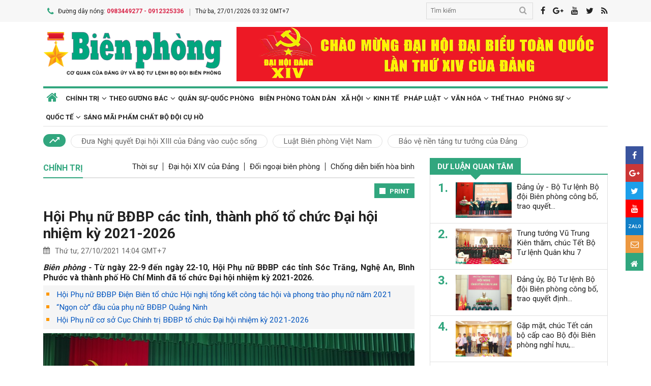

--- FILE ---
content_type: text/html; charset=utf-8
request_url: https://www.bienphong.com.vn/hoi-phu-nu-bdbp-cac-tinh-thanh-pho-to-chuc-dai-hoi-nhiem-ky-2021-2026-post444969.html
body_size: 23272
content:

<!DOCTYPE html>
<html xmlns="http://www.w3.org/1999/xhtml" xml:lang="vi-vn" lang="vi-vn" itemscope="itemscope"
itemtype="http://schema.org/WebPage">
<head prefix="og: http://ogp.me/ns# fb:http://ogp.me/ns/fb# article:http://ogp.me/ns/article#"><meta charset="utf-8" /><title>
	
        Hội Phụ nữ BĐBP các tỉnh, thành phố tổ chức Đại hội nhiệm kỳ 2021-2026
</title><meta name="keywords" content="hội phụ nữ bđbp,hoi phu nu bdbp"/><meta name="news_keywords" content="hội phụ nữ bđbp,hoi phu nu bdbp" /><meta name="description" content="Từ ngày 22-9 đến ngày 22-10, Hội Phụ nữ BĐBP các tỉnh Sóc Trăng, Nghệ An, Bình Phước và thành phố Hồ Chí Minh đã tổ chức Đại hội nhiệm kỳ 2021-2026."/><link rel="canonical" href="https://www.bienphong.com.vn/hoi-phu-nu-bdbp-cac-tinh-thanh-pho-to-chuc-dai-hoi-nhiem-ky-2021-2026-post444969.html" /><link rel="alternate" media="handheld" href="https://www.bienphong.com.vn/hoi-phu-nu-bdbp-cac-tinh-thanh-pho-to-chuc-dai-hoi-nhiem-ky-2021-2026-post444969.html" /><link rel="alternate" type="application/rss+xml" title="Tin tức tổng hợp, tin mới nhất về Chính trị" href="https://www.bienphong.com.vn/rss/chinh-tri-1.rss" /><meta property="article:section" content="Tin tức tổng hợp, tin mới nhất về Chính trị" /><meta property="og:type" content="article" /><meta property="og:title" content="Hội Phụ nữ BĐBP các tỉnh, thành phố tổ chức Đại hội nhiệm kỳ 2021-2026" /><meta property="og:description" content="Từ ngày 22-9 đến ngày 22-10, Hội Phụ nữ BĐBP các tỉnh Sóc Trăng, Nghệ An, Bình Phước và thành phố Hồ Chí Minh đã tổ chức Đại hội nhiệm kỳ 2021-2026." /><meta property="og:url" content="https://www.bienphong.com.vn/hoi-phu-nu-bdbp-cac-tinh-thanh-pho-to-chuc-dai-hoi-nhiem-ky-2021-2026-post444969.html" /><meta property="og:image:url" content="https://files.bienphong.com.vn/bbpmedia/media//730/2021/10/27/85195704am_anh-2-tin-pn.jpg" /><meta property="og:image:width" content="490" /><meta property="og:image:height" content="345" /><meta property="article:published_time" content="2021-10-27T02:04:00+07:00" /><meta property="article:tag" content="Đại hội"/><meta property="article:tag" content="hội phụ nữ bđbp"/><script type="application/ld+json">{"@context": "http://schema.org","@type": "NewsArticle","mainEntityOfPage":{"@type":"WebPage","@id":"https://www.bienphong.com.vn/hoi-phu-nu-bdbp-cac-tinh-thanh-pho-to-chuc-dai-hoi-nhiem-ky-2021-2026-post444969.html"},"headline": "Hội Phụ nữ BĐBP các tỉnh, thành phố tổ chức Đại hội nhiệm kỳ 2021-2026","image": {"@type": "ImageObject","url": "https://files.bienphong.com.vn/bbpmedia/media//730/2021/10/27/85195704am_anh-2-tin-pn.jpg","width": 800,"height": 450},"datePublished": "2021-10-27T02:04:00+07:00","dateModified": "2021-10-27T02:04:00+07:00","author": {"@type": "Person","name": ""},"publisher": {"@type": "Organization","name": "Báo biên phòng","logo": {"@type": "ImageObject","url": "https://www.bienphong.com.vn/images/logo-bienphong.jpg","width": 480,"height": 300}},"description": "Từ ngày 22-9 đến ngày 22-10, Hội Phụ nữ BĐBP các tỉnh Sóc Trăng, Nghệ An, Bình Phước và thành phố Hồ Chí Minh đã tổ chức Đại hội nhiệm kỳ 2021-2026."}</script><script type="application/ld+json">{"@context": "http://schema.org","@type": "BreadcrumbList","itemListElement": [{"@type": "ListItem","position":1,"item": {"@id": "https://www.bienphong.com.vn/","name": "Bao bien phong"}},{"@type": "ListItem","position":2,"item": {"@id": "https://www.bienphong.com.vn/chinh-tri-1.html","name": "Chính trị"}}] }</script><meta name="robots" content="index,follow" /><meta name="GOOGLEBOT" content="index,follow,noarchive" /><meta http-equiv="REFRESH" content="1800" /><meta name="RATING" content="GENERAL" /><meta name="REVISIT-AFTER" content="1 DAYS" /><meta name="RATING" content="GENERAL" /><meta name="copyright" content="bienphong.com.vn" /><meta name="author" content="BAO BIEN PHONG" /><meta name="google-site-verification" content="qj8ryrTKbwy1ZofmigYMJMniDAB4GzajISp0EMTPfcM" /><meta property="fb:app_id" content="255770809011475" /><meta name="viewport" content="width=device-width,initial-scale=1" /><link rel="stylesheet" type="text/css" href="Styles/vendor.css" /><link rel="stylesheet" type="text/css" href="Styles/main.css?v=260525" /><link href="https://fonts.googleapis.com/css?family=Roboto:400,700&amp;amp;subset=vietnamese" rel="stylesheet" /><link rel="shortcut icon" href="favicon.ico" type="image/x-icon" />
    <script src="https://www.bienphong.com.vn/Scripts/jquery-1.4.2.js"></script>
    <script src="https://www.bienphong.com.vn/Scripts/hpcLib.js" type="text/javascript"></script>
    
    <script src="https://www.bienphong.com.vn/scripts/vendor/modernizr.js"></script>
    <script type="text/javascript">
        var NEWS_ID = '444969';
        var urlsite = 'https://www.bienphong.com.vn/';
        var urllink = 'http://www.bienphong.com.vn/hoi-phu-nu-bdbp-cac-tinh-thanh-pho-to-chuc-dai-hoi-nhiem-ky-2021-2026-post444969.html';    
    </script>
    <!-- Global site tag (gtag.js) - Google Analytics -->
    <!--<script async src="https://www.googletagmanager.com/gtag/js?id=UA-108162404-1"></script>-->
    <script type="text/javascript">
        window.dataLayer = window.dataLayer || [];
        function gtag() { dataLayer.push(arguments); }
        gtag('js', new Date());
        gtag('config', 'UA-108162404-1');
    </script>
    <!-- Begin EMC Tracking Code -->
<script type="text/javascript">
    var _govaq = window._govaq || [];

    _govaq.push(['trackPageView']);
    _govaq.push(['enableLinkTracking']);

    (function () {
        _govaq.push(['setTrackerUrl', 'https://f-emc.ngsp.gov.vn/tracking']);
        _govaq.push(['setSiteId', '8970']);

        var d = document,
            g = d.createElement('script'),
            s = d.getElementsByTagName('script')[0];

        g.type = 'text/javascript';
        g.async = true;
        g.defer = true;
        g.src = 'https://f-emc.ngsp.gov.vn/embed/gov-tracking.min.js';

        s.parentNode.insertBefore(g, s);
    })();
</script>
<!-- End EMC Tracking Code -->

    
    <link rel="stylesheet" href="https://www.bienphong.com.vn/mediaelement/css/mediaelementplayer.css?v=6" />
</head>
<body>
    <div id="fb-root">
    </div>
    <script async defer crossorigin="anonymous" src="https://connect.facebook.net/en_US/sdk.js#xfbml=1&version=v9.0"
        nonce="pZKjmw5E"></script>
    <div class="wrapper">
        <!---PHAN Banner-->
        
<header class="header">
    <section class="top d-none d-lg-block">
        <div class="container">
            <div class="row">
                <div class="col-7"><span><i class="icon-phone"></i>Đường dây nóng: <strong class="hotline">0983449277 - 0912325336</strong></span><span>Thứ ba, 27/01/2026 03:32 GMT+7</span></div>
                <div class="col-5">
                    <div class="top__social">
                        <div class="frm-search">
                            <input type="text" id="txtsearchtop" placeholder="Tìm kiếm">
                            <button type="button" id="btnSearchTop"><i class="icon-search"></i></button>
                        </div>
                        <a rel="nofollow" href="javascript:void(0);" onclick="share_facebook();"><i class="icon-facebook"></i></a><a rel="nofollow" href="javascript:void(0);" onclick="share_google();"><i class="icon-google-plus"></i></a><a href="javascript:void(0);"><i class="icon-youtube"></i></a><a href="javascript:void(0);" onclick="share_twitter();"><i class="icon-twitter"></i></a><a href="https://www.bienphong.com.vn/rss.html"><i class="icon-rss"></i></a>
                    </div>
                </div>
            </div>
        </div>
    </section>
    <section class="header__main">
        <div class="container">
            <div class="row d-lg-none header__sp">
                <div class="col-2"><a id="btn-menu" href="#"><i class="icon-bars"></i></a></div>
                <div class="col-8">
                    <h1 class="logo"><a href="https://www.bienphong.com.vn/">
                        <img src="https://www.bienphong.com.vn/images/logo-bienphong.svg" alt="Báo Biên Phòng" width="120">
                    </a></h1>
                </div>
                <div class="col-2"><a id="btn-search" href="#"><i class="icon-search"></i></a></div>
            </div>
            <div class="d-none d-lg-block header__pc">
                <div class="row">
                    <div class="col-lg-4">
                        <h1 class="logo"><a href="https://www.bienphong.com.vn/">
                            <img src="https://www.bienphong.com.vn/images/logo-bienphong.svg" alt="Báo Biên Phòng"></a></h1>
                    </div>
                    <div class="col-lg-8">
                        <div class="header__banners">
                            
                            <div class="row">
                                <div class="col-lg-12">
                                    <div class="adv adv-full-hd">
                                        <a href="https://www.bienphong.com.vn/dai-hoi-xiv-cua-dang-148.html"><img src = "https://files.bienphong.com.vn/bbpmedia/media//ads/2026/1/12/11013806PMz7422278173159_91dbfa65739d31f708cad8ca2883e323.jpg" width="730px" height="107px" /></a>  
                                    </div>
                                </div>
                            </div>
                        </div>
                    </div>
                </div>
            </div>
            <!--<div class="d-none d-lg-block header__hotnews">
              <div class="header__hotnews__inner"><a href="detail.html">Hướng tới kỷ niệm 60 năm ngày truyền thống bđbp - 30 năm ngày biên phòng toàn dân</a></div>
            </div>-->
        </div>
    </section>
    <section class="search-bar">
        <div class="container">
            <div class="search-bar-inner">
                <div class="frm-search">
                    <input type="text" id="txtsearchtopm" placeholder="Tìm kiếm">
                    <button type="button" id="btnSearchTopm"><i class="icon-search"></i></button>
                </div>
            </div>
        </div>
    </section>
    <script type="text/javascript" lang="javascript">
        $(function () {
            $("#btnSearchTop").click(function () {
                var _sT = RemoveHTMLTags($("#txtsearchtop").val());
                if (_sT != '')
                {
                    var sLink = urlsite + 'search.html?s=' + _sT;
                    window.location.href = sLink;
                }
                    
            });
            $("#btnSearchTopm").click(function ()
            {
                var _sT = RemoveHTMLTags($("#txtsearchtopm").val());
                if (_sT != '')
                {
                    var sLink = urlsite + 'search.html?s=' + _sT;
                    window.location.href = sLink;
                }                
            });
            $("#txtsearchtop").keypress(function (e) {
                if (e.which == 13) {
                    var _sT = RemoveHTMLTags($("#txtsearchtop").val());
                    if (_sT != '') {
                        var sLink = urlsite + 'search.html?s=' + _sT;
                        window.location.href = sLink;
                    }
                }
            });
        });
    </script>
</header>

        <!---PHAN banner-->
        <!---PHAN menu-->
        
<section class="mainmenu">
    <div class="container">
        <div class="row">
            <div class="col-12">
                <div class="mainmenu__close"><a href="javascript:void(0)"><i class="icon-close-min"></i></a></div>
                <nav>
                    <ul class="mainmenu__items">
                        <li><a href="https://www.bienphong.com.vn/"><span>Trang chủ</span></a></li>
                         <li class="has-child"><a href="https://www.bienphong.com.vn/chinh-tri-1.html"><span>Chính trị</span></a><ul class="mainmenu__sub"><li><a href="https://www.bienphong.com.vn/thoi-su-66.html"><span>Thời sự<span></a></li><li><a href="https://www.bienphong.com.vn/doi-ngoai-bien-phong-2.html"><span>Đối ngoại biên phòng<span></a></li><li><a href="https://www.bienphong.com.vn/chong-dien-bien-hoa-binh-45.html"><span>Chống diễn biến hòa bình<span></a></li></ul></li><li class="has-child"><a href="https://www.bienphong.com.vn/theo-guong-bac-5.html"><span>Theo gương Bác</span></a><ul class="mainmenu__sub"><li><a href="https://www.bienphong.com.vn/loi-bac-day-ngay-nay-nam-xua-57.html"><span>Lời Bác dạy ngày này năm xưa<span></a></li><li><a href="https://www.bienphong.com.vn/nguoi-tot-viec-tot-58.html"><span>Người tốt - Việc tốt<span></a></li></ul></li><li><a href="https://www.bienphong.com.vn/quan-su-quoc-phong-6.html">Quân sự-Quốc phòng</a></li><li><a href="https://www.bienphong.com.vn/bien-phong-toan-dan-51.html">Biên phòng toàn dân</a></li><li class="has-child"><a href="https://www.bienphong.com.vn/xa-hoi-13.html"><span>Xã hội</span></a><ul class="mainmenu__sub"><li><a href="https://www.bienphong.com.vn/giao-thong-24-7-14.html"><span>Giao thông 24/7<span></a></li><li><a href="https://www.bienphong.com.vn/binh-dan-hoc-vu-so-147.html"><span>Bình dân học vụ số<span></a></li></ul></li><li><a href="https://www.bienphong.com.vn/kinh-te-12.html">Kinh tế</a></li><li class="has-child"><a href="https://www.bienphong.com.vn/phap-luat-8.html"><span>Pháp luật</span></a><ul class="mainmenu__sub"><li><a href="https://www.bienphong.com.vn/ho-so-vu-an-116.html"><span>Hồ sơ vụ án<span></a></li><li><a href="https://www.bienphong.com.vn/doi-song-phap-luat-9.html"><span>Đời sống pháp luật<span></a></li><li><a href="https://www.bienphong.com.vn/thong-tin-tim-hieu-phap-luat-10.html"><span>Thông tin, tìm hiểu pháp luật<span></a></li></ul></li><li class="has-child"><a href="https://www.bienphong.com.vn/van-hoa-15.html"><span>Văn hóa</span></a><ul class="mainmenu__sub"><li><a href="https://www.bienphong.com.vn/sang-tac-31.html"><span>Sáng tác<span></a></li></ul></li><li><a href="https://www.bienphong.com.vn/the-thao-68.html">Thể thao</a></li><li class="has-child"><a href="https://www.bienphong.com.vn/phong-su-16.html"><span>Phóng sự</span></a><ul class="mainmenu__sub"><li><a href="https://www.bienphong.com.vn/ghi-chep-17.html"><span>Ghi chép<span></a></li><li><a href="https://www.bienphong.com.vn/but-ky-18.html"><span>Bút ký<span></a></li></ul></li><li class="has-child"><a href="https://www.bienphong.com.vn/quoc-te-19.html"><span>Quốc tế</span></a><ul class="mainmenu__sub"><li><a href="https://www.bienphong.com.vn/su-kien-binh-luan-28.html"><span>Sự kiện-Bình luận<span></a></li><li><a href="https://www.bienphong.com.vn/bien-gioi-bien-dao-cac-nuoc-29.html"><span>Biên giới, biển, đảo các nước<span></a></li></ul></li><li><a href="https://www.bienphong.com.vn/sang-mai-pham-chat-bo-doi-cu-ho-102.html">Sáng mãi phẩm chất Bộ đội Cụ Hồ</a></li>                        
                    </ul>
                </nav>
            </div>
            <div class="col-12">
                <div class="mainmenu__info">
                    <p>Liên hệ Quảng cáo: <strong>0983449277</strong></p>
                    <p>Hotline: <strong>0983449277</strong> - <strong>0912325336</strong></p>
                </div>
                <div class="mainmenu__social">
                    <div class="top__social"><a href="#"><i class="icon-facebook"></i></a><a href="#"><i class="icon-google-plus"></i></a><a href="#"><i class="icon-youtube"></i></a><a href="#"><i class="icon-rss"></i></a></div>
                </div>
            </div>
        </div>
    </div>
</section>

        <!---END menu-->
        <!---PHAN event-->
        
        
<section class="maintags d-none d-lg-block">
    <div class="container">
        <span class="icon-trending_up"></span><a class="item" href="https://www.bienphong.com.vn/dua-nghi-quyet-dai-hoi-xiii-cua-dang-vao-cuoc-song-trends81.html">Đưa Nghị quyết Đại hội XIII của Đảng vào cuộc sống</a><a class="item" href="https://www.bienphong.com.vn/luat-bien-phong-viet-nam-trends63.html">Luật Biên phòng Việt Nam</a><a class="item" href="https://www.bienphong.com.vn/bao-ve-nen-tang-tu-tuong-cua-dang-trends117.html">Bảo vệ nền tảng tư tưởng của Đảng</a>
    </div>
</section>

        <!---PHAN event-->
        <!---PHAN CONTENT-->
        
    <section class="section" id="firstSection">
        <div class="container">
            <div class="row">
                <div class="col-lg-8" id="mainLeftContent">
                    
<article class="item">       
    <h3 class="newsblock-title fix-newsblock-title"><a><span>Chính trị</span></a><div class="newsblock-title__menu"><a href = "https://www.bienphong.com.vn/thoi-su-66.html" >Thời sự</a><a href = "https://www.bienphong.com.vn/dai-hoi-xiv-cua-dang-148.html" >Đại hội XIV của Đảng</a><a href = "https://www.bienphong.com.vn/doi-ngoai-bien-phong-2.html" >Đối ngoại biên phòng</a><a href = "https://www.bienphong.com.vn/chong-dien-bien-hoa-binh-45.html" >Chống diễn biến hòa bình</a></div><a class="btn-subcategory" href="javascript:void(0)"><i class="icon-th"></i></a></h3>
</article>

                    
<div class="article-print" style="text-align: right;">
    <button class="btn-print" id="btnPrintBPP" type="button" style="background-color: #31a67e;
        border: none; padding: 8px 10px 6px; font-size: 13px;" onclick="print(1);">
        <i class="icon-print icon-grp icon-s12"></i>PRINT</button>
</div>
<div id="divcontent">
    <article class="article-main"><h2 class="title--big"><a href = "https://www.bienphong.com.vn/hoi-phu-nu-bdbp-cac-tinh-thanh-pho-to-chuc-dai-hoi-nhiem-ky-2021-2026-post444969.html">Hội Phụ nữ BĐBP các tỉnh, thành phố tổ chức Đại hội nhiệm kỳ 2021-2026</a></h2><div class="row"><div class="col-6"><time class="article-date"><i class="icon-calendar"></i>Thứ tư, 27/10/2021 14:04 GMT+7</time></div><div class="col-6"><div class="article-fb"><div class="fb-like" data-href="https://www.bienphong.com.vn/hoi-phu-nu-bdbp-cac-tinh-thanh-pho-to-chuc-dai-hoi-nhiem-ky-2021-2026-post444969.html" data-width="" data-layout="button" data-action="like" data-size="small" data-share="true"></div></div></div></div><div class="article-content">    <div class="article-grp-content">        <div class="article-content-intro">            <p><i>Biên phòng - </i>Từ ngày 22-9 đến ngày 22-10, Hội Phụ nữ BĐBP các tỉnh Sóc Trăng, Nghệ An, Bình Phước và thành phố Hồ Chí Minh đã tổ chức Đại hội nhiệm kỳ 2021-2026.</p>        </div><div class="article-list-links"><ul><li><a href = "https://www.bienphong.com.vn/hoi-phu-nu-bdbp-dien-bien-to-chuc-hoi-nghi-tong-ket-cong-tac-hoi-va-phong-trao-phu-nu-nam-2021-post444804.html"> Hội Phụ nữ BĐBP Điện Biên tổ chức Hội nghị tổng kết công tác hội và phong trào phụ nữ năm 2021</a></li><li><a href = "https://www.bienphong.com.vn/ngon-co-dau-cua-phu-nu-bdbp-quang-ninh-post444750.html"> “Ngọn cờ” đầu của phụ nữ BĐBP Quảng Ninh</a></li><li><a href = "https://www.bienphong.com.vn/hoi-phu-nu-co-so-cuc-chinh-tri-bdbp-to-chuc-dai-hoi-nhiem-ky-2021-2026-post444569.html"> Hội Phụ nữ cơ sở Cục Chính trị BĐBP tổ chức Đại hội nhiệm kỳ 2021-2026</a></li></ul></div>        <div class="article-content-main"><div style="text-align:center">
<figure class="image" style="display:inline-block"><img alt="" border="0" hspace="3" src="https://files.bienphong.com.vn//bbpmedia/media/730/2021/10/27/89795704am_anh-1-tin-pn.jpg" vspace="3" />
<figcaption>Ban Chấp hành Hội Phụ nữ BĐBP Sóc Trăng nhiệm kỳ 2021-2026 ra mắt đại hội. Ảnh: Văn Long</figcaption>
</figure>
</div>

<p style="text-align: justify;">Ngày 22-9, Hội Phụ nữ BĐBP Sóc Trăng đã tổ chức Đại hội lần thứ VI, nhiệm kỳ 2021-2026 với chủ đề “Phụ nữ BĐBP Sóc Trăng phát huy truyền thống, đoàn kết, đổi mới, sáng tạo, xây dựng tổ chức Hội vững mạnh, vì sự phát triển của phụ nữ, vì sự nghiệp quản lý, bảo vệ chủ quyền an ninh biên giới quốc gia”. Dự và chỉ đạo đại hội có bà Trần Thị Thu Hằng, Phó chủ tịch Hội Liên hiệp Phụ nữ tỉnh; Đại tá Lê Văn Anh, Phó Chính ủy BĐBP tỉnh.</p>

<p style="text-align: justify;">Nhiệm kỳ qua, công tác phụ nữ và phong trào thi đua của phụ nữ BĐBP Sóc Trăng đã đạt được kết quả toàn diện; các mục tiêu, chỉ tiêu mà Nghị quyết nhiệm kỳ 2016-2021 đề ra đều hoàn thành tốt. Hoạt động và phong trào của phụ nữ có nhiều đổi mới, góp phần nâng cao về nhận thức và hành động trong cán bộ, hội viên. Hội tập trung chỉ đạo thực hiện các hoạt động hỗ trợ phụ nữ phát triển kinh tế, giảm nghèo bền vững; xây dựng nhiều mô hình tạo điều kiện cho chị em có nguồn vốn đầu tư phát triển kinh tế gia đình...</p>

<p style="text-align: justify;">Nhiệm kỳ 2021-2026, Hội phụ nữ BĐBP Sóc Trăng quyết tâm hoàn thành tốt các mục tiêu, chỉ tiêu, nhiệm vụ trọng tâm: Chăm lo xây dựng tổ chức Hội và hội viên thực sự vững mạnh cả về chính trị, tư tưởng, tổ chức, tạo chuyển biến toàn diện các phong trào hành động của Hội; phấn đấu xây dựng Hội hàng năm đạt vững mạnh xuất sắc, 100% gia đình hội viên đạt chuẩn “No ấm, bình đẳng, tiến bộ, hạnh phúc” và 100% đạt “Gia đình văn hóa”; 100% gia đình cán bộ, hội viên không có con hư hỏng, mắc các tệ nạn xã hội, không có bạo hành trong gia đình; không có cán bộ, hội viên sinh con thứ 3… Tiếp tục đổi mới, nâng cao chất lượng, nội dung, hình thức hoạt động của Hội, bám sát nhiệm vụ chính trị của đơn vị, duy trì hoạt động thường xuyên, có nề nếp…</p>

<div style="text-align:center">
<figure class="image" style="display:inline-block"><img alt="" border="0" hspace="3" src="https://files.bienphong.com.vn//bbpmedia/media/730/2021/10/27/85195704am_anh-2-tin-pn.jpg" vspace="3" />
<figcaption>Lãnh đạo Bộ Chỉ huy BĐBP Nghệ An tặng hoa chúc mừng Đại hội Hội Phụ nữ BĐBP Nghệ An. Ảnh: Phương Linh</figcaption>
</figure>
</div>

<p style="text-align: justify;">Ngày 28-9, Hội Phụ nữ BĐBP Nghệ An tổ chức Đại hội lần thứ VII, nhiệm kỳ 2021-2026. 5 năm qua, công tác phụ nữ và phong trào phụ nữ BĐBP Nghệ An đã có nhiều chuyển biến tích cực. Nhận thức, trách nhiệm của cấp ủy, chỉ huy đơn vị về công tác phụ nữ và bình đẳng giới, vì sự tiến bộ của phụ nữ được nâng cao; vị trí, vai trò của phụ nữ ngày càng được khẳng định. Ban Chấp hành Hội Phụ nữ tỉnh và các chi hội cơ sở thường xuyên được kiện toàn, hoạt động có nền nếp; tích cực, chủ động đổi mới nội dung, hình thức hoạt động phù hợp với thực tiễn của từng đơn vị; chăm lo bảo vệ quyền và lợi ích hợp pháp, chính đáng của phụ nữ, trẻ em.</p>

<p style="text-align: justify;">Các hoạt động của Hội ngày càng phong phú, tạo môi trường, điều kiện cho hội viên phấn đấu, trưởng thành, phát huy được vai trò của phụ nữ trên từng cương vị công tác. Trên lĩnh vực công tác nào, cán bộ, hội viên phụ nữ cũng luôn gương mẫu, xác định tốt trách nhiệm, vượt mọi khó khăn, tận tụy với nhiệm vụ được giao, chấp hành nghiêm kỷ luật, pháp luật; tích cực tham gia các hoạt động của Hội và phong trào phụ nữ; thực hiện tốt vai trò của người phụ nữ trong gia đình; khẳng định sự nỗ lực phấn đấu vươn lên của phụ nữ làm tỏa sáng hình ảnh cao đẹp “Bộ đội Cụ Hồ”, phẩm chất “Tự tin - Tự trọng - Trung hậu - Đảm đang”.</p>

<p style="text-align: justify;">Giai đoạn 2016-2021, Hội Phụ nữ BĐBP Nghệ An là đơn vị 5 năm liên tục được Hội Liên hiệp Phụ nữ tỉnh Nghệ An tặng Bằng khen là đơn vị xuất sắc; được Bộ Quốc phòng, Bộ Tư lệnh BĐBP, Hội Liên hiệp Phụ nữ Việt Nam tặng nhiều Bằng khen trong thực hiện công tác Hội và phong trào phụ nữ.</p>

<p style="text-align: justify;">Đại hội Hội Phụ nữ BĐBP Nghệ An đã thông qua phương hướng, nhiệm vụ trọng tâm trong nhiệm kỳ tới. Đó là, quán triệt và nắm vững chủ trương của Đảng, chính sách, pháp luật của Nhà nước, các chỉ thị, nghị quyết của các cấp về công tác phụ nữ trong tình hình mới. Chăm lo xây dựng tổ chức hội và hội viên thực sự vững mạnh cả về chính trị, tư tưởng và tổ chức; tạo sự chuyển biến toàn diện các phong trào hành động của Hội. Tiếp tục đổi mới, nâng cao chất lượng, nội dung, hình thức hoạt động phù hợp với đặc điểm tình hình và nhiệm vụ chuyên môn…</p>

<p style="text-align: justify;">Từ ngày 7 đến 8-10, Hội Phụ nữ BĐBP Bình Phước tổ chức Đại hội phụ nữ lần thứ IV, nhiệm kỳ 2021-2026. Đồng chí Lê Thị Thanh Loan, Chủ tịch Hội Liên hiệp Phụ nữ tỉnh Bình Phước dự và chỉ đạo đại hội.</p>

<p style="text-align: justify;">Trong 5 năm qua, Hội Phụ nữ BĐBP Bình Phước đã đoàn kết, thống nhất cao trong thực hiện Nghị quyết của Đại hội lần thứ III, nhiệm kỳ 2016-2021; thực hiện có hiệu quả phong trào thi đua “Phụ nữ BĐBP đoàn kết, sáng tạo hoàn thành tốt nhiệm vụ, xây dựng gia đình hạnh phúc, xứng danh Bộ đội Cụ Hồ” gắn với thực hiện Phong trào Thi đua Quyết thắng của đơn vị; làm tốt công tác tuyên truyền, giáo dục hội viên phụ nữ tích cực rèn luyện phẩm chất đạo đức tự tin, tự trọng, trung hậu, đảm đang. Trong nhiệm kỳ, hội đã thường xuyên quan tâm, nắm bắt những tâm tư, nguyện vọng và những chị em có hoàn cảnh gia đình khó khăn để kịp thời động viên, chia sẻ. Các hội viên đã tích cực tham gia phong trào “Phụ nữ giúp nhau phát triển kinh tế gia đình”, xây dựng mô hình “ 5 không 3 sạch”.</p>

<p style="text-align: justify;">Ngoài ra, Hội Phụ nữ đã tổ chức tốt các hoạt động, hưởng ứng Phong trào “Quân đội chung tay vì người nghèo - không để ai bị bỏ lại phía sau", “Đồng hành cùng phụ nữ biên cương” hướng về biên giới...</p>

<div style="text-align:center">
<figure class="image" style="display:inline-block"><img alt="" border="0" hspace="3" src="https://files.bienphong.com.vn//bbpmedia/media/730/2021/10/27/86695704am_anh-3-tin-pn.jpg" vspace="3" />
<figcaption>Đại diện lãnh đạo Bộ Chỉ huy BĐBP Bình Phước và Hội Liên hiệp Phụ nữ tỉnh Bình Phước tặng hoa chúc mừng thành công của Đại hội. Ảnh: Thế Cường</figcaption>
</figure>
</div>

<p style="text-align: justify;">Đại hội Hội Phụ nữ BĐBP Bình Phước đã thảo luận phương hướng, mục tiêu, nhiệm vụ và giải pháp thực hiện trong nhiệm kỳ 2021-2026, trong đó tập trung vào các nội dung: Xây dựng người phụ nữ BĐBP Bình Phước “Tự tin, tự trọng, trung hậu, đảm đang”, xây dựng gia đình “No ấm, bình đẳng, tiến bộ, hạnh phúc”, xứng danh Bộ đội Cụ Hồ trong thời kỳ mới. Tạo điều kiện cho hội viên phấn đấu hoàn thành tốt nhiệm vụ chính trị; xây dựng Hội vững mạnh, góp phần xây dựng tổ chức Đảng trong sạch vững mạnh, đơn vị vững mạnh toàn diện.</p>

<p style="text-align: justify;">Ngày 22-10, Hội Phụ nữ BĐBP thành phố Hồ Chí Minh đã tổ chức Đại hội lần thứ VI, nhiệm kỳ 2021-2026. Dự Đại hội có Đại tá Nguyễn Quốc Cường, Phó Chủ nhiệm Chính trị BĐBP; lãnh đạo Hội liên hiệp Phụ nữ thành phố Hồ Chí Minh, lãnh đạo Bộ Chỉ huy BĐBP thành phố.</p>

<p style="text-align: justify;">Trong nhiệm kỳ 2016-2021, Hội Phụ nữ BĐBP thành phố Hồ Chí Minh luôn nỗ lực phấn đấu, hăng say, sáng tạo trong học tập và công tác; phát huy tốt vai trò nòng cốt tập hợp, đoàn kết toàn thể hội viên phụ nữ đơn vị tham gia thực hiện nhiệm vụ chính trị, xây dựng tổ chức Đảng trong sạch vững mạnh, đơn vị vững mạnh toàn diện. Bên cạnh đó, Hội phụ nữ BĐBP thành phố Hồ Chí Minh cũng đã triển khai nhiều chương trình, phong trào thi đua hiệu quả như: “Phụ nữ BĐBP thành phố tích cực học tập, lao động sáng tạo, hoàn thành tốt nhiệm vụ, xây dựng gia đình hạnh phúc, xứng danh Bộ đội Cụ Hồ”, phong trào “Phụ nữ BĐBP thành phố đoàn kết, năng động, sáng tạo, bình đẳng, phát triển, vì chủ quyền, an ninh biên giới”,...</p>

<div style="text-align:center">
<figure class="image" style="display:inline-block"><img alt="" border="0" hspace="3" src="https://files.bienphong.com.vn//bbpmedia/media/730/2021/10/27/83595704am_anh-4-tin-pn.jpg" vspace="3" />
<figcaption>Đại tá Nguyễn Quốc Cường, Phó Chủ nhiệm Chính trị BĐBP tặng hoa chúc mừng Đại hội Hội Phụ nữ BĐBP Thành phố Hồ Chí Minh. Ảnh: Lương Kiểm</figcaption>
</figure>
</div>

<p style="text-align: justify;">Đặc biệt, Ban chấp hành Hội phụ nữ BĐBP thành phố Hồ Chí Minh đã tích cực tham gia Cuộc vận động “Mái ấm tình thương” giúp phụ nữ nghèo, phụ nữ có hoàn cảnh khó khăn trên địa bàn thành phố; vận động kinh phí xây dựng và bàn giao 1 căn nhà trị giá 60 triệu đồng cho hội viên phụ nữ của đơn vị; phối hợp với lực lượng vũ trang thành phố xây tặng 5 căn Nhà tình thương, mỗi căn trị giá 70 triệu đồng cho cựu thanh niên xung phong tại tỉnh Tiền Giang và các gia đình tại các quận, huyện trên địa bàn thành phố Hồ Chí Minh, với tổng kinh phí 350 triệu đồng. Đồng thời, tích cực hưởng ứng đóng góp ủng hộ quỹ “Đền ơn đáp nghĩa”, quỹ “Nghĩa tình đồng đội” với tổng số tiền trên 15 triệu đồng.</p>

<p style="text-align: justify;">Đặc biệt, trước những diễn biến phức tạp của dịch bệnh Covid-19, nhất là trước sự bùng phát mạnh của đợt dịch lần thứ 4, chị em phụ nữ BĐBP thành phố Hồ Chí Minh nói chung, các nữ quân y nói riêng đã nêu cao tinh thần trách nhiệm, khắc phục khó khăn, bám đơn vị, bám địa bàn, có nhiều sáng kiến, tích cực tham gia phòng, chống dịch hiệu quả.</p>

<p style="text-align: justify;"><strong>Thu Minh</strong> <em>(tổng hợp)</em></p>       </div><div class="article-fb"><div class="fb-like" data-href="https://www.bienphong.com.vn/hoi-phu-nu-bdbp-cac-tinh-thanh-pho-to-chuc-dai-hoi-nhiem-ky-2021-2026-post444969.html" data-width="" data-layout="button" data-action="like" data-size="small" data-share="true"></div></div>   </div></div></article>
</div>
<script type="text/javascript">
    function print(_browser) {

        var yourDOCTYPE = "<!DOCTYPE html>";
        var printPreview = window.open('', 'print_preview');
        var divToPrint = document.getElementById("divcontent");
        var printDocument = printPreview.document;
        printDocument.open();
        var head = "<head>" + "<style> .to-print{height:auto; width:93%;position:absolute;margin: 0;} </style>" + "</head>";
        printDocument.write(yourDOCTYPE +
                    "<html>" +
                    head +
                    "<body>" +
                     "<div class='to-print'><img style='width:250px;height:auto;' src='https://www.bienphong.com.vn/images/logo-bienphong.svg' alt='Báo Biên Phòng' />" + divToPrint.outerHTML +
                     "</div>" +
                    "</body>" +
                    "</html>");

        printPreview.print(0);
        if (_browser == 2)
            printPreview.document.close();
        else
            printPreview.close();
    }

</script>

                    
<div class="article-social">
    
    <div class="row">
        <div class="col-12 col-sm-12">
            <div class="article-tags"><strong></strong><a href="https://www.bienphong.com.vn/tag/dai-hoi-20150.html">Đại hội </a><a href="https://www.bienphong.com.vn/tag/hoi-phu-nu-bdbp-30537.html">hội phụ nữ bđbp </a></div>            
        </div>
    </div>    
</div>
  
                    
<section class="newsblock">
    <h3 class="newsblock-title"><span>Bình luận</span></h3>
    <div class="newsblock-content">
        <form class="frm frm-comment">
            <div class="row">
                <div class="col-sm-6 frm-row">
                    <label for="commentName">Tên của bạn</label>
                    <input type="text" placeholder="Họ và tên" id="txtfullname">
                </div>
                <div class="col-sm-6 frm-row">
                    <label for="commentEmail">Địa chỉ email</label>
                    <input type="text" placeholder="Email của bạn" id="txtemail">
                </div>
                <div class="col-12 frm-row">
                    <label for="commentContent">Nội dung bình luận</label>
                    <textarea name="" cols="30" rows="2" id="txtcomments"></textarea>
                </div>
                <div class="col-6 frm-row">
                    <div class="captcha-cmt">
                        <div>
                            <input type="hidden" id="txthdcapchar">
                            <div class="img-captcha-cmt"><canvas id="myCanvas" width="70" height="25"></canvas></div>
                        </div>
                        <div><a class="reload-captcha-cmt" href="javascript:void(0);" onclick="ShowCapchar();"><i class="icon-reload"></i></a></div>
                        <div>
                            <input type="text" id="txtcapchar" placeholder="Nhập mã captcha"></div>
                    </div>
                </div>
                <div class="col-12 frm-row" style="margin-bottom: 0 !important;">
                    <button type="button" id="btnsend">Gửi ý kiến</button>
                </div>
            </div>
        </form>
    </div>
</section>
<script type="text/javascript">
    var articleid=444969;
    function show() {
        var alpha = new Array('A', 'B', 'C', 'D', 'E', 'F', 'G', 'H', 'I', 'J', 'K', 'L', 'M', 'N', 'O', 'P', 'Q', 'R', 'S', 'T', 'U', 'V', 'W', 'X', 'Y', 'Z',           
               '0', '1', '2', '3', '4', '5', '6', '7', '8', '9');
        var i;
        for (i = 0; i < 6; i++) {
            var a = alpha[Math.floor(Math.random() * alpha.length)];
            var b = alpha[Math.floor(Math.random() * alpha.length)];
            var c = alpha[Math.floor(Math.random() * alpha.length)];
            var d = alpha[Math.floor(Math.random() * alpha.length)];
            var e = alpha[Math.floor(Math.random() * alpha.length)];
            var f = alpha[Math.floor(Math.random() * alpha.length)];
            var g = alpha[Math.floor(Math.random() * alpha.length)];
        }
        var code = a + b + c + d + e + f + g;
        //document.getElementById("ctc-captcha").innerHTML = code
        document.getElementById("txthdcapchar").value = code
        return code;
    }
    function ShowCapchar() {
        var _capchar = show();
        var c = document.getElementById("myCanvas");
        var ctx = c.getContext("2d");
        ctx.clearRect(0, 0, c.width, c.height);
        ctx.font = "14px Arial";
        ctx.fillText(_capchar, 2, 20);
        // save img
        //Canvas2Image.saveAsImage(c, 65, 25, 'png');
    }
    function removeSpaces(string) {
        return string.split(' ').join('');
    }
    document.addEventListener("DOMContentLoaded", function () {
        ShowCapchar();
    });
</script>
<script src="https://www.bienphong.com.vn/scripts/sendcomments.js"></script>
                  
                    
<section class="newsblock">
      <div class="list-related-news topnews__category"><div class="newsblock-content"><a class="item-thumb item-thumb-list-cate" href="https://www.bienphong.com.vn/dua-quan-he-hai-nuoc-viet-nam-lao-phat-trien-ngay-cang-di-vao-chieu-sau-post500093.html"><img src = "https://files.bienphong.com.vn/bbpmedia/media//1200/2026/1/26/22080842PMthu-tuong-hoi-kien-tong-bi-thu-chu-tich-nuoc-lao-t.jpg" alt="Đưa quan hệ hai nước Việt Nam-Lào phát triển ngày càng đi vào chiều sâu"></a><article class="item"><h2 class="title--medium title-larger-news"><a href="https://www.bienphong.com.vn/dua-quan-he-hai-nuoc-viet-nam-lao-phat-trien-ngay-cang-di-vao-chieu-sau-post500093.html">Đưa quan hệ hai nước Việt Nam-Lào phát triển ngày càng đi vào chiều sâu</a></h2><p>Thủ tướng Phạm Minh Chính và Tổng Bí thư, Chủ tịch nước Lào Thongloun Sisoulith khẳng định quyết tâm tiếp tục vun đắp, gìn giữ và đưa quan hệ hai nước Việt Nam-Lào phát triển ngày càng đi vào chiều sâu, hiệu quả và bền vững.</p></div><div class="newsblock-content"><a class="item-thumb item-thumb-list-cate" href="https://www.bienphong.com.vn/tong-bi-thu-to-lam-dien-dam-voi-tong-bi-thu-chu-tich-nuoc-cong-hoa-nhan-dan-trung-hoa-tap-can-binh-post500092.html"><img src = "https://files.bienphong.com.vn/bbpmedia/media//1200/2026/1/26/52480302PMtong-bi-thu-to-lam-dien-dam-voi-tong-bi-thu-chu-ti.jpg" alt="Tổng Bí thư Tô Lâm điện đàm với Tổng Bí thư, Chủ tịch nước Cộng hòa Nhân dân Trung Hoa Tập Cận Bình"></a><article class="item"><h2 class="title--medium title-larger-news"><a href="https://www.bienphong.com.vn/tong-bi-thu-to-lam-dien-dam-voi-tong-bi-thu-chu-tich-nuoc-cong-hoa-nhan-dan-trung-hoa-tap-can-binh-post500092.html">Tổng Bí thư Tô Lâm điện đàm với Tổng Bí thư, Chủ tịch nước Cộng hòa Nhân dân Trung Hoa Tập Cận Bình</a></h2><p>Tổng Bí thư Tô Lâm nhấn mạnh Việt Nam kiên định chính sách “một Trung Quốc”; đánh giá cao vai trò nước lớn có trách nhiệm của Trung Quốc đối với hòa bình và phát triển của thế giới, khu vực.</p></div><div class="newsblock-content"><a class="item-thumb item-thumb-list-cate" href="https://www.bienphong.com.vn/dang-uy-bo-tu-lenh-bo-doi-bien-phong-tham-chuc-tet-can-bo-chien-si-bo-doi-bien-phong-tinh-lao-cai-post500081.html"><img src = "https://files.bienphong.com.vn/bbpmedia/media//1200/2026/1/26/98042142PM_90442128PMimg_0253.jpg" alt="Đảng ủy, Bộ Tư lệnh Bộ đội Biên phòng thăm, chúc tết cán bộ, chiến sĩ Bộ đội Biên phòng tỉnh Lào Cai"></a><article class="item"><h2 class="title--medium title-larger-news"><a href="https://www.bienphong.com.vn/dang-uy-bo-tu-lenh-bo-doi-bien-phong-tham-chuc-tet-can-bo-chien-si-bo-doi-bien-phong-tinh-lao-cai-post500081.html">Đảng ủy, Bộ Tư lệnh Bộ đội Biên phòng thăm, chúc tết cán bộ, chiến sĩ Bộ đội Biên phòng tỉnh Lào Cai</a></h2><p>Ngày 26/1, Đoàn công tác của Đảng ủy, Bộ Tư lệnh Bộ đội Biên phòng do Thiếu tướng Võ Tiến Nghị, Phó Tư lệnh Bộ đội Biên phòng làm trưởng đoàn đến thăm, chúc tết cán bộ, chiến sĩ Bộ đội Biên phòng tỉnh Lào Cai nhân dịp đón Xuân Bính Ngọ 2026.

</p></div><div class="newsblock-content"><a class="item-thumb item-thumb-list-cate" href="https://www.bienphong.com.vn/tong-bi-thu-to-lam-chu-tri-le-don-tong-bi-thu-chu-tich-nuoc-lao-thongloun-sisoulith-post500076.html"><img src = "https://files.bienphong.com.vn/bbpmedia/media//1200/2026/1/26/662114154AM2601-tong-bi-thu-don-tong-bi-thu-chu-tich-nuoc-lao.jpg" alt="Tổng Bí thư Tô Lâm chủ trì lễ đón Tổng Bí thư, Chủ tịch nước Lào Thongloun Sisoulith"></a><article class="item"><h2 class="title--medium title-larger-news"><a href="https://www.bienphong.com.vn/tong-bi-thu-to-lam-chu-tri-le-don-tong-bi-thu-chu-tich-nuoc-lao-thongloun-sisoulith-post500076.html">Tổng Bí thư Tô Lâm chủ trì lễ đón Tổng Bí thư, Chủ tịch nước Lào Thongloun Sisoulith</a></h2><p>Ngay sau lễ đón, Tổng Bí thư Tô Lâm cùng Đoàn đại biểu cấp cao Việt Nam và Tổng Bí thư, Chủ tịch nước Lào Thongloun Sisoulith cùng Đoàn đại biểu cấp cao Lào tiến hành hội đàm tại Trụ sở Trung ương Đảng.</p></div><div class="newsblock-content"><a class="item-thumb item-thumb-list-cate" href="https://www.bienphong.com.vn/tong-bi-thu-chu-tich-nuoc-lao-va-phu-nhan-den-ha-noi-bat-dau-tham-cap-nha-nuoc-toi-viet-nam-post500071.html"><img src = "https://files.bienphong.com.vn/bbpmedia/media//1200/2026/1/26/74893615AM2601-tong-bi-thu-lao-tham-viet-nam-1.jpg" alt="Tổng Bí thư, Chủ tịch nước Lào và Phu nhân đến Hà Nội, bắt đầu thăm cấp Nhà nước tới Việt Nam"></a><article class="item"><h2 class="title--medium title-larger-news"><a href="https://www.bienphong.com.vn/tong-bi-thu-chu-tich-nuoc-lao-va-phu-nhan-den-ha-noi-bat-dau-tham-cap-nha-nuoc-toi-viet-nam-post500071.html">Tổng Bí thư, Chủ tịch nước Lào và Phu nhân đến Hà Nội, bắt đầu thăm cấp Nhà nước tới Việt Nam</a></h2><p>Tổng Bí thư Ban Chấp hành Trung ương Đảng Nhân dân cách mạng Lào, Chủ tịch nước CHDC Nhân dân Lào Thongloun Sisoulith và Phu nhân đến Hà Nội, bắt đầu thăm cấp Nhà nước tới Việt Nam từ ngày 26-27/1.</p></div><div class="newsblock-content"><a class="item-thumb item-thumb-list-cate" href="https://www.bienphong.com.vn/quan-he-huu-nghi-vi-dai-doan-ket-dac-biet-viet-nam-lao-buoc-sang-giai-doan-moi-post500070.html"><img src = "https://files.bienphong.com.vn/bbpmedia/media//1200/2026/1/26/48693050AMtong-bi-thu-ban-chap-hanh-trung-uong-dang-cong-san.jpg" alt="Quan hệ hữu nghị vĩ đại, đoàn kết đặc biệt Việt Nam-Lào bước sang giai đoạn mới"></a><article class="item"><h2 class="title--medium title-larger-news"><a href="https://www.bienphong.com.vn/quan-he-huu-nghi-vi-dai-doan-ket-dac-biet-viet-nam-lao-buoc-sang-giai-doan-moi-post500070.html">Quan hệ hữu nghị vĩ đại, đoàn kết đặc biệt Việt Nam-Lào bước sang giai đoạn mới</a></h2><p>Chuyến thăm Việt Nam của Tổng Bí thư, Chủ tịch nước Lào Thongloun Sisoulith góp phần nâng tầm quan hệ và định hướng hợp tác toàn diện, hiệu quả và thực chất của giai đoạn phát triển mới.</p></div><div class="newsblock-content"><a class="item-thumb item-thumb-list-cate" href="https://www.bienphong.com.vn/nghien-cuu-va-trien-khai-thuc-hien-nghi-quyet-dai-hoi-xiv-cua-dang-post500065.html"><img src = "https://files.bienphong.com.vn/bbpmedia/media//1200/2026/1/25/28254602PMdai-hoi-dang-xiv-tiep-tuc-phien-thao-luan-tai-hoi-.jpg" alt="Nghiên cứu và triển khai thực hiện Nghị quyết Đại hội XIV của Đảng"></a><article class="item"><h2 class="title--medium title-larger-news"><a href="https://www.bienphong.com.vn/nghien-cuu-va-trien-khai-thuc-hien-nghi-quyet-dai-hoi-xiv-cua-dang-post500065.html">Nghiên cứu và triển khai thực hiện Nghị quyết Đại hội XIV của Đảng</a></h2><p>Các cấp ủy, tổ chức đảng, người đứng đầu trực tiếp lãnh đạo, chỉ đạo, chủ trì và chịu trách nhiệm toàn diện về chất lượng nghiên cứu, học tập, quán triệt, tuyên truyền Nghị quyết Đại hội XIV của Đảng.

</p></div><div class="newsblock-content"><a class="item-thumb item-thumb-list-cate" href="https://www.bienphong.com.vn/chu-tich-quoc-hoi-tham-tri-an-cac-dong-chi-nguyen-lanh-dao-dang-nha-nuoc-post500064.html"><img src = "https://files.bienphong.com.vn/bbpmedia/media//1200/2026/1/25/60053012PMtet-ctqh-25012026-01.jpg" alt="Chủ tịch Quốc hội thăm, tri ân các đồng chí nguyên lãnh đạo Đảng, Nhà nước"></a><article class="item"><h2 class="title--medium title-larger-news"><a href="https://www.bienphong.com.vn/chu-tich-quoc-hoi-tham-tri-an-cac-dong-chi-nguyen-lanh-dao-dang-nha-nuoc-post500064.html">Chủ tịch Quốc hội thăm, tri ân các đồng chí nguyên lãnh đạo Đảng, Nhà nước</a></h2><p>Ngày 25/1, tại Thành phố Hồ Chí Minh, Ủy viên Bộ Chính trị, Chủ tịch Quốc hội Trần Thanh Mẫn đã đi thăm, chúc Tết một số gia đình lão thành cách mạng, nguyên lãnh đạo Đảng và Nhà nước qua các thời kỳ nhân dịp năm mới 2026, chuẩn bị đón Tết cổ truyền Bính Ngọ.
</p></div></div>      
</section>

                    
                    
                </div>
                <div class="col-lg-4" id="asideTop">
                    <aside class="leftside">
                        <div class="position-side-sticky">
                            <div class="left-side-sticky">
                                <div id="ContentPlaceHolder1_uc_Tinxemnhieunhat_ltrContainerXemnhieu" class="widget">
    <div class="tabnews">
        <div class="tabnews-title"><a class="active" href="javascript:void(0)" data-tab="#latestNews">Dư luận quan tâm</a></div>
        <div class="tabnews-content">
            <div class="latestNews">
                <ul>
                    <li><a href="https://www.bienphong.com.vn/dang-uy-bo-tu-lenh-bo-doi-bien-phong-cong-bo-trao-quyet-dinh-ve-cong-tac-can-bo-post499104.html"><span class="item-thumb item-thumb-small-cate"> <img  src="https://files.bienphong.com.vn/imagesthumb/450x450/1200/2025/12/28/81462059PM_Crop_43562054PM_1082_43562054PM1053611pm31.JPG" onerror="this.onerror = null; this.src = 'https://files.bienphong.com.vn/filesdata/450x450/1200/2025/12/28/81462059PM_Crop_43562054PM_1082_43562054PM1053611pm31.JPG'; " alt="Đảng ủy - Bộ Tư lệnh Bộ đội Biên phòng công bố, trao quyết định về công tác cán bộ" title="Đảng ủy - Bộ Tư lệnh Bộ đội Biên phòng công bố, trao quyết định về công tác cán bộ"></span>Đảng ủy - Bộ Tư lệnh Bộ đội Biên phòng công bố, trao quyết...</a></li><li><a href="https://www.bienphong.com.vn/trung-tuong-vu-trung-kien-tham-chuc-tet-bo-tu-lenh-quan-khu-7-post500032.html"><span class="item-thumb item-thumb-small-cate"> <img  src="https://files.bienphong.com.vn/imagesthumb/450x450/1200/2026/1/24/35565306PM_10464438PM_img5921.JPG" onerror="this.onerror = null; this.src = 'https://files.bienphong.com.vn/filesdata/450x450/1200/2026/1/24/35565306PM_10464438PM_img5921.JPG'; " alt="Trung tướng Vũ Trung Kiên thăm, chúc Tết Bộ Tư lệnh Quân khu 7" title="Trung tướng Vũ Trung Kiên thăm, chúc Tết Bộ Tư lệnh Quân khu 7"></span>Trung tướng Vũ Trung Kiên thăm, chúc Tết Bộ Tư lệnh Quân khu 7</a></li><li><a href="https://www.bienphong.com.vn/dang-uy-bo-tu-lenh-bo-doi-bien-phong-cong-bo-trao-quyet-dinh-ve-cong-tac-can-bo-post499405.html"><span class="item-thumb item-thumb-small-cate"> <img  src="https://files.bienphong.com.vn/imagesthumb/450x450/1200/2026/1/7/23233441PM_41633433PMimg_9836.jpg" onerror="this.onerror = null; this.src = 'https://files.bienphong.com.vn/filesdata/450x450/1200/2026/1/7/23233441PM_41633433PMimg_9836.jpg'; " alt="Đảng ủy, Bộ Tư lệnh Bộ đội Biên phòng công bố, trao quyết định về công tác cán bộ" title="Đảng ủy, Bộ Tư lệnh Bộ đội Biên phòng công bố, trao quyết định về công tác cán bộ"></span>Đảng ủy, Bộ Tư lệnh Bộ đội Biên phòng công bố, trao quyết định...</a></li><li><a href="https://www.bienphong.com.vn/gap-mat-chuc-tet-can-bo-cap-cao-bo-doi-bien-phong-nghi-huu-nghi-cong-tac-khu-vuc-phia-nam-post500038.html"><span class="item-thumb item-thumb-small-cate"> <img  src="https://files.bienphong.com.vn/imagesthumb/450x450/1200/2026/1/24/82184848PM_9884846PM_img5977.JPG" onerror="this.onerror = null; this.src = 'https://files.bienphong.com.vn/filesdata/450x450/1200/2026/1/24/82184848PM_9884846PM_img5977.JPG'; " alt="Gặp mặt, chúc Tết cán bộ cấp cao Bộ đội Biên phòng nghỉ hưu, nghỉ công tác khu vực phía Nam" title="Gặp mặt, chúc Tết cán bộ cấp cao Bộ đội Biên phòng nghỉ hưu, nghỉ công tác khu vực phía Nam"></span>Gặp mặt, chúc Tết cán bộ cấp cao Bộ đội Biên phòng nghỉ hưu,...</a></li><li><a href="https://www.bienphong.com.vn/trung-tuong-vu-trung-kien-tham-chuc-tet-bo-tu-lenh-quan-khu-5-post500060.html"><span class="item-thumb item-thumb-small-cate"> <img  src="https://files.bienphong.com.vn/imagesthumb/450x450/1200/2026/1/25/64682730PM_92073307PM11199725240pm1-tu-lenh-chuc-tet-qk-5_6-copy.jpg" onerror="this.onerror = null; this.src = 'https://files.bienphong.com.vn/filesdata/450x450/1200/2026/1/25/64682730PM_92073307PM11199725240pm1-tu-lenh-chuc-tet-qk-5_6-copy.jpg'; " alt="Trung tướng Vũ Trung Kiên thăm, chúc tết Bộ Tư lệnh Quân khu 5" title="Trung tướng Vũ Trung Kiên thăm, chúc tết Bộ Tư lệnh Quân khu 5"></span>Trung tướng Vũ Trung Kiên thăm, chúc tết Bộ Tư lệnh Quân khu 5</a></li><li><a href="https://www.bienphong.com.vn/dang-uy-bo-tu-lenh-bo-doi-bien-phong-tham-chuc-tet-bo-tu-lenh-quan-khu-9-post500024.html"><span class="item-thumb item-thumb-small-cate"> <img  src="https://files.bienphong.com.vn/imagesthumb/450x450/1200/2026/1/24/79512706PM_95012658PManh-4.jpg" onerror="this.onerror = null; this.src = 'https://files.bienphong.com.vn/filesdata/450x450/1200/2026/1/24/79512706PM_95012658PManh-4.jpg'; " alt="Đảng ủy, Bộ Tư lệnh Bộ đội Biên phòng thăm, chúc Tết Bộ Tư lệnh Quân khu 9" title="Đảng ủy, Bộ Tư lệnh Bộ đội Biên phòng thăm, chúc Tết Bộ Tư lệnh Quân khu 9"></span>Đảng ủy, Bộ Tư lệnh Bộ đội Biên phòng thăm, chúc Tết Bộ Tư...</a></li><li><a href="https://www.bienphong.com.vn/ban-giao-chuc-trach-nhiem-vu-chi-huy-truong-bo-doi-bien-phong-tinh-cao-bang-post499257.html"><span class="item-thumb item-thumb-small-cate"> <img  src="https://files.bienphong.com.vn/imagesthumb/450x450/1200/2026/1/2/38223855PM_crop_37023833pm_1200_37023833pm817114029am_1-dong-chi-thieu-tuong-vu-quoc-an-pho-chinh-uy-b_1.jpg" onerror="this.onerror = null; this.src = 'https://files.bienphong.com.vn/filesdata/450x450/1200/2026/1/2/38223855PM_crop_37023833pm_1200_37023833pm817114029am_1-dong-chi-thieu-tuong-vu-quoc-an-pho-chinh-uy-b_1.jpg'; " alt="Bàn giao chức trách, nhiệm vụ Chỉ huy trưởng Bộ đội Biên phòng tỉnh Cao Bằng" title="Bàn giao chức trách, nhiệm vụ Chỉ huy trưởng Bộ đội Biên phòng tỉnh Cao Bằng"></span>Bàn giao chức trách, nhiệm vụ Chỉ huy trưởng Bộ đội Biên phòng tỉnh...</a></li><li><a href="https://www.bienphong.com.vn/chuong-trinh-xuan-bien-phong-am-long-dan-ban-nam-2026-to-chuc-bai-ban-co-chieu-sau-va-mang-tam-voc-moi-post499665.html"><span class="item-thumb item-thumb-small-cate"> <img  src="https://files.bienphong.com.vn/imagesthumb/450x450/1200/2026/1/15/455125532PM_941125528PM5i7a9909.JPG" onerror="this.onerror = null; this.src = 'https://files.bienphong.com.vn/filesdata/450x450/1200/2026/1/15/455125532PM_941125528PM5i7a9909.JPG'; " alt="Chương trình Xuân Biên phòng ấm lòng dân bản năm 2026: Tổ chức bài bản, có chiều sâu và mang tầm vóc mới" title="Chương trình Xuân Biên phòng ấm lòng dân bản năm 2026: Tổ chức bài bản, có chiều sâu và mang tầm vóc mới"></span>Chương trình “Xuân Biên phòng ấm lòng dân bản” năm 2026: Tổ chức bài...</a></li><li><a href="https://www.bienphong.com.vn/cac-tinh-uy-thanh-uy-dong-gop-y-kien-vao-du-thao-quy-che-phoi-hop-giua-dang-uy-bo-doi-bien-phong-voi-cac-tinh-uy-thanh-uy-post499342.html"><span class="item-thumb item-thumb-small-cate"> <img  src="https://files.bienphong.com.vn/imagesthumb/450x450/1200/2026/1/6/43093324am_64993321am1_1.JPG" onerror="this.onerror = null; this.src = 'https://files.bienphong.com.vn/filesdata/450x450/1200/2026/1/6/43093324am_64993321am1_1.JPG'; " alt="Các Tỉnh ủy, Thành ủy đóng góp ý kiến vào dự thảo Quy chế phối hợp giữa Đảng ủy Bộ đội Biên phòng với các Tỉnh ủy, Thành ủy" title="Các Tỉnh ủy, Thành ủy đóng góp ý kiến vào dự thảo Quy chế phối hợp giữa Đảng ủy Bộ đội Biên phòng với các Tỉnh ủy, Thành ủy"></span>Các Tỉnh ủy, Thành ủy đóng góp ý kiến vào dự thảo Quy chế...</a></li>
                </ul>
            </div>
        </div>
    </div>
</div>

                                
<div class="widget">
    <h3 class="widget-title"><a href="https://www.bienphong.com.vn/baoin/bao-bien-phong/">Đọc báo in</a></h3>
    <div class="widget-content">
        <div class="newspaper">
            <div class="row">
                <div class="col-6">
                    <a href="https://www.bienphong.com.vn/baoin/bao-an-ninh-bien-gioi/0/">
                        <img src="https://www.bienphong.com.vn/images/newspaper.jpg" alt="An ninh biên giới"></a>
                </div>
                <div class="col-6">
                    <a href="https://www.bienphong.com.vn/baoin/bao-bien-phong/0/">
                        <img src="https://www.bienphong.com.vn/images/newspaper-1.jpg" alt="Biên phòng"></a>
                </div>
            </div>
        </div>
    </div>
</div>

                                
<div class="widget widget--simple d-lg-none"> 
    <h3 class="widget-title"><a>Fanpage báo biên phòng</a></h3>
    <div class="widget-content">
        <div class="fb-page" style="height:180px;background-image:url('https://www.bienphong.com.vn/images/fanpage.jpg')"
            data-href="https://www.facebook.com/baodientu.bienphong/"
            data-width="350"
            data-hide-cover="false"
            data-show-facepile="true">
        </div>
    </div>
    
    <script>
        $(function () {
            if ($('.fb-page').text()=='')
            {
                $('.fb-page').append('<img src=\"https://www.bienphong.com.vn/images/fanpage.jpg\">')
            }
        });
    </script>
</div>

                                
                                
                                <div class="widget widget--simple"><h3 class="widget-title"><a href ="https://www.bienphong.com.vn/thoi-su-66.html" >Thời sự</a></h3><div class="widget-content"><ul class="widget-news-small"><li><a href ="https://www.bienphong.com.vn/viet-nam-co-day-du-chung-cu-lich-su-va-co-so-phap-ly-de-khang-dinh-chu-quyen-cua-viet-nam-doi-voi-quan-dao-hoang-sa-post499511.html" ><span class="item-thumb item-thumb-widget-small"><img src ="https://files.bienphong.com.vn/imagesthumb/450x450/1200/2026/1/9/743105028PManh-nfn-2026-01-08-16-15-37-655.jpg"/></span><p>Việt Nam c&#243; đầy đủ chứng cứ lịch sử v&#224; cơ sở ph&#225;p l&#253; để khẳng định chủ quyền của Việt Nam đối với quần đảo Ho&#224;ng Sa</p></a></li><li><a href ="https://www.bienphong.com.vn/dong-chi-thongloun-sisoulith-tai-dac-cu-tong-bi-thu-dang-nhan-dan-cach-mang-lao-post499447.html" ><span class="item-thumb item-thumb-widget-small"><img src ="https://files.bienphong.com.vn/imagesthumb/450x450/1200/2026/1/8/52350548PMkhai-mac-dai-hoi-dai-bieu-toan-quoc-lan-thu-xii-cu.jpg"/></span><p>Đồng ch&#237; Thongloun Sisoulith t&#225;i đắc cử Tổng B&#237; thư Đảng Nh&#226;n d&#226;n C&#225;ch mạng L&#224;o</p></a></li></ul></div></div><div class="widget widget--simple"><h3 class="widget-title"><a href ="https://www.bienphong.com.vn/doi-ngoai-bien-phong-2.html" >Đối ngoại biên phòng</a></h3><div class="widget-content"><ul class="widget-news-small"><li><a href ="https://www.bienphong.com.vn/tuan-tra-song-phuong-bao-ve-bien-gioi-viet-nam-lao-post499874.html" ><span class="item-thumb item-thumb-widget-small"><img src ="https://files.bienphong.com.vn/imagesthumb/450x450/1200/2026/1/20/95641120PM_76523137pm_tt-sp-2jpg.jpg"/></span><p>Tuần tra song phương bảo vệ bi&#234;n giới Việt Nam - L&#224;o</p></a></li><li><a href ="https://www.bienphong.com.vn/giu-vung-bien-cuong-qua-mo-hinh-ket-nghia-cum-dan-cu-hai-ben-bien-gioi-post499734.html" ><span class="item-thumb item-thumb-widget-small"><img src ="https://files.bienphong.com.vn/imagesthumb/450x450/1200/2026/1/17/17114947PM_656114805PM19b.JPG"/></span><p>Giữ vững bi&#234;n cương qua m&#244; h&#236;nh “Kết nghĩa cụm d&#226;n cư hai b&#234;n bi&#234;n giới”</p></a></li></ul></div></div><div class="widget widget--simple"><h3 class="widget-title"><a href ="https://www.bienphong.com.vn/chong-dien-bien-hoa-binh-45.html" >Chống diễn biến hòa bình</a></h3><div class="widget-content"><ul class="widget-news-small"><li><a href ="https://www.bienphong.com.vn/cung-co-va-phat-huy-suc-manh-tong-hop-cua-khoi-dai-doan-ket-toan-dan-toc-dua-dat-nuoc-buoc-vao-ky-nguyen-moi-post498634.html" ><span class="item-thumb item-thumb-widget-small"><img src ="https://files.bienphong.com.vn/imagesthumb/450x450/1200/2025/12/19/31441949PM_81341946PMz7317905521267_af5f54a05bf7ab23f7bffcc256858718.jpg"/></span><p>Củng cố v&#224; ph&#225;t huy sức mạnh tổng hợp của khối đại đo&#224;n kết to&#224;n d&#226;n tộc đưa đất nước bước v&#224;o kỷ nguy&#234;n mới</p></a></li><li><a href ="https://www.bienphong.com.vn/tao-dieu-kien-cho-cac-ton-giao-sinh-hoat-dung-phap-luat-giu-vung-on-dinh-vung-bien-post497600.html" ><span class="item-thumb item-thumb-widget-small"><img src ="https://files.bienphong.com.vn/imagesthumb/450x450/1200/2025/11/22/30115950AM_211115942AMz6530172373790_10341cd9fb9b89708dc7e0440810f778.jpg"/></span><p>Tạo điều kiện cho c&#225;c t&#244;n gi&#225;o sinh hoạt đ&#250;ng ph&#225;p luật, giữ vững ổn định v&#249;ng bi&#234;n</p></a></li></ul></div></div>
                                    
				
<div class="widget widget--simple d-none d-lg-block">
    <div class="widget-content">
        
    </div>
</div>
   
				
<div class="widget widget--simple d-none d-lg-block">
    <div class="widget-content">
        
    </div>
</div>
                               
                            </div>
                        </div>
                    </aside>
                </div>
            </div>
        </div>
    </section>
    
<section class="section videonews">
    <div class="container">
        <section class="newsblock">            
            <h3 class="newsblock-title"><a href="https://www.bienphong.com.vn/videos/bien-cuong-huong-ve-dai-hoi-xiv-cua-dang-500074.html"><span>Video</span></a></h3><div class="newsblock-content" style="background:#f0f0f0"><div class="row"><div class="col-lg-7 videonews-col-right"><article class="item item--special"><div class="video-wrapper"><iframe width="1396" height="785" src="https://www.youtube.com/embed/0h9k4bm1iw0?rel=0" title="Biên cương hướng về Đại hội XIV của Đảng" frameborder="0" allow="accelerometer; autoplay; clipboard-write; encrypted-media; gyroscope; picture-in-picture; web-share" referrerpolicy="strict-origin-when-cross-origin" allowfullscreen></iframe></div></article><h2 class="title--big" id="mainVideoTitle" style="padding:15px;margin-bottom:0;"><a href = "https://www.bienphong.com.vn/videos/bien-cuong-huong-ve-dai-hoi-xiv-cua-dang-500074.html" > Biên cương hướng về Đại hội XIV của Đảng</a></h2></div><div class="col-lg-5 videonews-col-left"><div class="listthumb"><article class="item"><a class="item-thumb" href="https://www.bienphong.com.vn/videos/bien-cuong-huong-ve-dai-hoi-xiv-cua-dang-499880.html"><img src ="https://files.bienphong.com.vn/imagesthumb/450x450/1200/2026/1/20/65664505PM0531.jpg" alt="Biên cương hướng về Đại hội XIV của Đảng"/></a><h2 class="title--regular"><a href ="https://www.bienphong.com.vn/videos/bien-cuong-huong-ve-dai-hoi-xiv-cua-dang-499880.html">Biên cương hướng về Đại hội XIV của Đảng</a></h2></article><article class="item"><a class="item-thumb" href="https://www.bienphong.com.vn/videos/bo-doi-bien-phong-thanh-hoa-kien-quyet-ngan-chan-ma-tuy-tu-som-tu-xa-499701.html"><img src ="https://files.bienphong.com.vn/imagesthumb/450x450/1200/2026/1/15/521102609PM05311.jpg" alt="Bộ đội Biên phòng Thanh Hóa: Kiên quyết ngăn chặn ma túy từ sớm, từ xa"/></a><h2 class="title--regular"><a href ="https://www.bienphong.com.vn/videos/bo-doi-bien-phong-thanh-hoa-kien-quyet-ngan-chan-ma-tuy-tu-som-tu-xa-499701.html">Bộ đội Biên phòng Thanh Hóa: Kiên quyết ngăn chặn ma túy từ sớm, từ xa</a></h2></article><article class="item"><a class="item-thumb" href="https://www.bienphong.com.vn/videos/dak-lak-xuan-ve-tren-nhung-mai-am-moi-499700.html"><img src ="https://files.bienphong.com.vn/imagesthumb/450x450/1200/2026/1/15/660101736PM0531.jpg" alt="Đắk Lắk: Xuân về trên những mái ấm mới"/></a><h2 class="title--regular"><a href ="https://www.bienphong.com.vn/videos/dak-lak-xuan-ve-tren-nhung-mai-am-moi-499700.html">Đắk Lắk: Xuân về trên những mái ấm mới</a></h2></article></div></div></div></div>
        </section>
    </div>
</section>

    <!--<script src="https://www.bienphong.com.vn/mediaelement/js/audio.js"></script>-->
    <script src="https://www.bienphong.com.vn/mediaelement/js/mediaelement-and-player.js"></script>

        <!---END PHAN CONTENT-->
        
<section class="section newsblock d-none d-lg-block">
    <div class="container">
        
    </div>
</section>

        
<section class="section">
    <div class="container">
        <section class="newsblock">
            <div class="box-links-lk box-list-adv">
                <h2><a href="https://www.bienphong.com.vn/quang-cao-73.html" style="color:#ffffff">THÔNG TIN CẦN BIẾT</a></h2>
                
                
                <div class="box-ct-links-lk box-ct-list-adv"><div class="row list-item-feature"><div class="col-lg-2 col-12"><article class="item"><a class="item-thumb item-thumb-slide item-thumb-adv" href="https://www.bienphong.com.vn/goi-cuoc-4g-viettel-1-thang-den-1-nam-cap-nhat-2026-bang-gia-amp-cu-phap-moi-post499921.html"><img src = "https://files.bienphong.com.vn/imagesthumb/450x450/1200/2026/1/21/27894934am_tu-van-goi-cuoc-4g-viettel-tai-vietteldatajpg.jpg" alt="Gói cước 4G Viettel 1 tháng đến 1 năm cập nhật 2026: Bảng giá  Cú pháp mới" /></a><h2 class="title--medium"><a href = "https://www.bienphong.com.vn/goi-cuoc-4g-viettel-1-thang-den-1-nam-cap-nhat-2026-bang-gia-amp-cu-phap-moi-post499921.html" >Gói cước 4G Viettel 1 tháng đến 1 năm cập nhật 2026: Bảng giá...</a></h2></article></div><div class="col-lg-2 col-12"><article class="item"><a class="item-thumb item-thumb-slide item-thumb-adv" href="https://www.bienphong.com.vn/cach-che-bien-nha-dam-de-dung-dan-dam-bao-an-toan-va-tien-loi-post499916.html"><img src = "https://files.bienphong.com.vn/imagesthumb/450x450/1200/2026/1/21/34720434pm_nha-dam-gc-foodjpg.jpg" alt="Cách chế biến nha đam để dùng dần, đảm bảo an toàn và tiện lợi" /></a><h2 class="title--medium"><a href = "https://www.bienphong.com.vn/cach-che-bien-nha-dam-de-dung-dan-dam-bao-an-toan-va-tien-loi-post499916.html" >Cách chế biến nha đam để dùng dần, đảm bảo an toàn và tiện...</a></h2></article></div><div class="col-lg-2 col-12"><article class="item"><a class="item-thumb item-thumb-slide item-thumb-adv" href="https://www.bienphong.com.vn/viettel-telecom-ra-mat-giai-phap-quot5g-familyquot-ket-noi-gia-dinh-thoi-dai-so-qua-cau-chuyen-cua-nsnd-tu-long-post499791.html"><img src = "https://files.bienphong.com.vn/imagesthumb/450x450/1200/2026/1/18/83675442AMduoi-2mb.png" alt="Viettel Telecom ra mắt giải pháp 5G Family - kết nối gia đình thời đại số qua câu chuyện của NSND Tự Long" /></a><h2 class="title--medium"><a href = "https://www.bienphong.com.vn/viettel-telecom-ra-mat-giai-phap-quot5g-familyquot-ket-noi-gia-dinh-thoi-dai-so-qua-cau-chuyen-cua-nsnd-tu-long-post499791.html" >Viettel Telecom ra mắt giải pháp "5G Family" - kết nối gia đình thời...</a></h2></article></div><div class="col-lg-2 col-12"><article class="item"><a class="item-thumb item-thumb-slide item-thumb-adv" href="https://www.bienphong.com.vn/duoc-google-va-scamadviser-xac-thuc-100-vietteldata-kenh-dang-ky-4g-5g-an-toan-tuyet-doi-post499687.html"><img src = "https://files.bienphong.com.vn/imagesthumb/450x450/1200/2026/1/15/9934929pm_vietteldatajpg.jpg" alt="Được Google và ScamAdviser xác thực 100%, ViettelData: Kênh đăng ký 4G/5G an toàn tuyệt đối" /></a><h2 class="title--medium"><a href = "https://www.bienphong.com.vn/duoc-google-va-scamadviser-xac-thuc-100-vietteldata-kenh-dang-ky-4g-5g-an-toan-tuyet-doi-post499687.html" >Được Google và ScamAdviser xác thực 100%, ViettelData: Kênh đăng ký 4G/5G an toàn...</a></h2></article></div><div class="col-lg-2 col-12"><article class="item"><a class="item-thumb item-thumb-slide item-thumb-adv" href="https://www.bienphong.com.vn/ha-noi-cong-bo-quy-hoach-phan-khu-do-thi-the-thao-olympic-hon-16000ha-post499672.html"><img src = "https://files.bienphong.com.vn/imagesthumb/450x450/1200/2026/1/15/77815231pm_anh_2png.png" alt="Hà Nội công bố quy hoạch phân khu đô thị thể thao Olympic hơn 16.000ha" /></a><h2 class="title--medium"><a href = "https://www.bienphong.com.vn/ha-noi-cong-bo-quy-hoach-phan-khu-do-thi-the-thao-olympic-hon-16000ha-post499672.html" >Hà Nội công bố quy hoạch phân khu đô thị thể thao Olympic hơn...</a></h2></article></div><div class="col-lg-2 col-12"><article class="item"><a class="item-thumb item-thumb-slide item-thumb-adv" href="https://www.bienphong.com.vn/cac-loai-sen-tam-toto-chinh-hang-tai-noi-that-nha-sang-post499661.html"><img src = "https://files.bienphong.com.vn/imagesthumb/450x450/1200/2026/1/15/6492528am_image3jpg.jpg" alt="Các loại sen tắm TOTO chính hãng tại Nội thất Nhà Sang" /></a><h2 class="title--medium"><a href = "https://www.bienphong.com.vn/cac-loai-sen-tam-toto-chinh-hang-tai-noi-that-nha-sang-post499661.html" >Các loại sen tắm TOTO chính hãng tại Nội thất Nhà Sang</a></h2></article></div></div></div>
            </div>
        </section>
    </div>
</section>

        

        <!---PHAN FOOTER-->
        
<footer class="footer">
    <div class="footer-cate d-none d-lg-block">
        <div class="container">
            <div class="footermenu_ctn">
                <div class="row">
                    <div class="col-lg-2"><nav class="footermenu">            <ul class="footermenu__items"><li class="has-child"><a href = "https://www.bienphong.com.vn/chinh-tri-1.html" ><span>Chính trị</span></a></li></ul></nav></div><div class="col-lg-2"><nav class="footermenu">  <ul class="footermenu__items"><li class="has-child"><a href = "https://www.bienphong.com.vn/theo-guong-bac-5.html" ><span>Theo gương Bác</span></a></li></ul></nav></div><div class="col-lg-2"><nav class="footermenu">  <ul class="footermenu__items"><li class="has-child"><a href = "https://www.bienphong.com.vn/quan-su-quoc-phong-6.html" ><span>Quân sự-Quốc phòng</span></a></li></ul></nav></div><div class="col-lg-2"><nav class="footermenu">  <ul class="footermenu__items"><li class="has-child"><a href = "https://www.bienphong.com.vn/bien-phong-toan-dan-51.html" ><span>Biên phòng toàn dân</span></a></li></ul></nav></div><div class="col-lg-2"><nav class="footermenu">  <ul class="footermenu__items"><li class="has-child"><a href = "https://www.bienphong.com.vn/xa-hoi-13.html" ><span>Xã hội</span></a></li></ul></nav></div><div class="col-lg-2"><nav class="footermenu">  <ul class="footermenu__items"><li class="has-child"><a href = "https://www.bienphong.com.vn/kinh-te-12.html" ><span>Kinh tế</span></a></li></ul></nav></div><div class="col-lg-2"><nav class="footermenu">  <ul class="footermenu__items"><li class="has-child"><a href = "https://www.bienphong.com.vn/phap-luat-8.html" ><span>Pháp luật</span></a></li></ul></nav></div><div class="col-lg-2"><nav class="footermenu">  <ul class="footermenu__items"><li class="has-child"><a href = "https://www.bienphong.com.vn/van-hoa-15.html" ><span>Văn hóa</span></a></li></ul></nav></div><div class="col-lg-2"><nav class="footermenu">  <ul class="footermenu__items"><li class="has-child"><a href = "https://www.bienphong.com.vn/the-thao-68.html" ><span>Thể thao</span></a></li></ul></nav></div><div class="col-lg-2"><nav class="footermenu">  <ul class="footermenu__items"><li class="has-child"><a href = "https://www.bienphong.com.vn/phong-su-16.html" ><span>Phóng sự</span></a></li></ul></nav></div><div class="col-lg-2"><nav class="footermenu">  <ul class="footermenu__items"><li class="has-child"><a href = "https://www.bienphong.com.vn/quoc-te-19.html" ><span>Quốc tế</span></a></li></ul></nav></div><div class="col-lg-2"><nav class="footermenu">  <ul class="footermenu__items"><li class="has-child"><a href = "https://www.bienphong.com.vn/sang-mai-pham-chat-bo-doi-cu-ho-102.html" ><span>Sáng mãi phẩm chất Bộ đội Cụ Hồ</span></a></li></ul></nav></div><div class="col-lg-2"><nav class="footermenu">  <ul class="footermenu__items"></ul></nav></div>
                </div>
            </div>
        </div>
    </div>
    <div class="footer-info">
        <div class="container">
        <div class="row">            
							<div class="col-lg-4">
								<div class="row">
									<div class="col-lg-12">
										<h2 class="logo"><a href="#"><img src="images/logo-bienphong.svg" alt="Báo Biên Phòng"></a></h2>
									</div>
									<div class="col-lg-12 mt-3">
										<p>
											© Copyright 2018 Báo Biên phòng, All rights reserved <br />
											® Biên phòng giữ bản quyền nội dung trên website này
										</p>
									</div>
								</div>
							</div>
							<div class="col-lg-4 mt-lg-0 mt-3">
								<p>
									Tổng Biên tập: <b>Đại tá NHÂM HỒNG HẮC</b> <br />
									Trụ sở Tòa soạn: 40 Hàng Bài, phường Cửa Nam, thành phố Hà Nội<br />
									Giấy phép hoạt động báo điện tử: Số 485/GP-BTTTT, do Bộ Thông tin và Truyền thông cấp ngày 28/07/2021. <br />
									Điện thoại: 024 3936 4407  <br />
									Email: bpo@bienphong.com.vn
								</p>
							</div>
							<div class="col-lg-4 mt-lg-0 mt-3">
								<ul class="bp-links-ft">
									<li><a href="javascript:void(0);">Quảng cáo: <b>0983449277</b></a></li>
						            <li><a href="https://www.bienphong.com.vn/ContactUs.aspx">Liên hệ</a></li>
						            <li>Hotline: 0983449277 - 0912325336</li>
								</ul>
							</div>
						</div>
            
        </div>
    </div>
</footer>

        <!---END FOOTER-->
    </div>
    <div class="overlay">
    </div>
    <div class="article-social-share social-share-body d-none d-lg-block">
        <a class="social-facebook" rel="nofollow" href="javascript:void(0);" onclick="share_facebook();">
            <i class="icon-facebook"></i></a><a class="social-google" rel="nofollow" href="javascript:void(0);"
                onclick="share_google();"><i class="icon-google-plus"></i></a><a class="social-twitter"
                    rel="nofollow" href="javascript:void(0);" onclick="share_twitter();"><i class="icon-twitter">
                    </i></a><a class="social-youtube" rel="nofollow" href="javascript:void(0);"><i class="icon-youtube">
                    </i></a><a class="social-zalo" target="_blank" rel="nofollow" href="//zalo.me/"><span>
                        ZALO</span></a> <a class="social-envelope" rel="nofollow" href="mailto:bpo@bienphong.com.vn">
                            <i class="icon-envelope-o"></i></a><a class="social-home" href="https://www.bienphong.com.vn/">
                                <i class="icon-home"></i></a>
    </div>
    <script type="text/javascript">
        function ViewHitCounter() {
            var _newsid = 0;
            var _catid = 0;
            _newsid = '444969';
            _catid = '0';
            var img = new Image();
            img.src = 'https://www.bienphong.com.vn//ajax/Counter.ashx?newsid=' + _newsid + '&catid=' + _catid;
        }
        ViewHitCounter();

        $(function () {

            //            $('h2:contains("Tổng Bí thư Nguyễn Phú Trọng")').parent().closest('.item').attr("style", "filter: grayscale(100%);");
            //            $('h2:contains("Tổng Bí thư Nguyễn Phú Trọng")').parent().closest('.col-lg-6').attr("style", "filter: grayscale(100%);");
            //            $('h2:contains("Tổng Bí thư Nguyễn Phú Trọng")').parent().closest('.newsblock-content').attr("style", "filter: grayscale(100%);");

        });

    </script>
    <script src="https://www.bienphong.com.vn/scripts/vendor.js"></script>
    <script src="https://www.bienphong.com.vn/scripts/main.js"></script>
</body>
</html>
